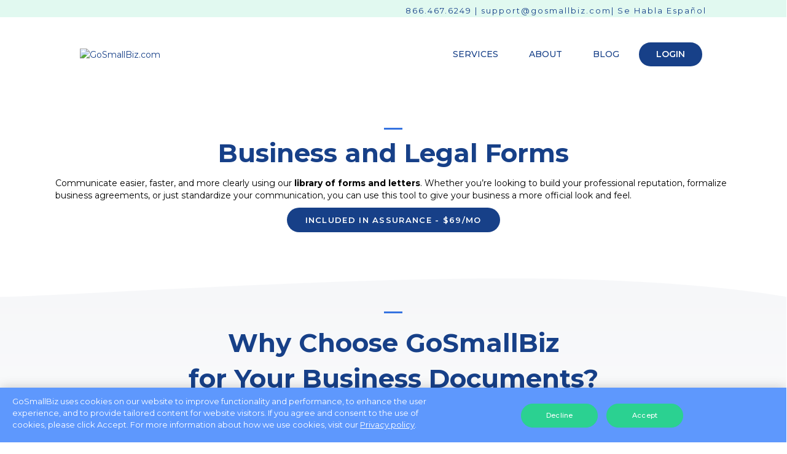

--- FILE ---
content_type: text/css
request_url: https://gosmallbiz.com/wp-content/uploads/bb-plugin/cache/bfad8ffdac5687624566e19f980e06a3-layout-bundle.css?ver=2.8.6.1-1.4.11.2
body_size: 5061
content:
.fl-node-601062f138a78 {color: #ffffff;}.fl-builder-content .fl-node-601062f138a78 *:not(input):not(textarea):not(select):not(a):not(h1):not(h2):not(h3):not(h4):not(h5):not(h6):not(.fl-menu-mobile-toggle) {color: inherit;}.fl-builder-content .fl-node-601062f138a78 a {color: #ffffff;}.fl-builder-content .fl-node-601062f138a78 a:hover {color: #ffffff;}.fl-builder-content .fl-node-601062f138a78 h1,.fl-builder-content .fl-node-601062f138a78 h2,.fl-builder-content .fl-node-601062f138a78 h3,.fl-builder-content .fl-node-601062f138a78 h4,.fl-builder-content .fl-node-601062f138a78 h5,.fl-builder-content .fl-node-601062f138a78 h6,.fl-builder-content .fl-node-601062f138a78 h1 a,.fl-builder-content .fl-node-601062f138a78 h2 a,.fl-builder-content .fl-node-601062f138a78 h3 a,.fl-builder-content .fl-node-601062f138a78 h4 a,.fl-builder-content .fl-node-601062f138a78 h5 a,.fl-builder-content .fl-node-601062f138a78 h6 a {color: #ffffff;}.fl-node-601062f138a78 > .fl-row-content-wrap {background-color: #174088;border-top-width: 1px;border-right-width: 0px;border-bottom-width: 1px;border-left-width: 0px;}.fl-node-601062f138a78 .fl-row-content {max-width: 1200px;} .fl-node-601062f138a78 > .fl-row-content-wrap {padding-top:40px;padding-bottom:40px;}.fl-node-601062f138a7c {width: 31.66%;}.fl-node-601062f138a7c > .fl-col-content {border-top-width: 1px;border-right-width: 1px;border-bottom-width: 1px;border-left-width: 1px;}.fl-node-6010648c36afe {width: 100%;}.fl-node-601064f56862d {width: 100%;}.fl-node-60106b3458eff {width: 50%;}.fl-node-6010654e480b6 {width: 27.09%;}.fl-node-6010654e480b6 > .fl-col-content {border-top-width: 1px;border-right-width: 1px;border-bottom-width: 1px;border-left-width: 1px;}.fl-node-60106b3458f02 {width: 50%;}.fl-node-601062f138a7b {width: 19.33%;}.fl-node-601062f138a7b > .fl-col-content {border-top-width: 1px;border-right-width: 1px;border-bottom-width: 1px;border-left-width: 1px;}.fl-node-601062f138a7a {width: 21.92%;}.fl-node-601062f138a7a > .fl-col-content {border-top-width: 1px;border-right-width: 1px;border-bottom-width: 1px;border-left-width: 1px;}.fl-builder-content .fl-rich-text strong {font-weight: bold;} .fl-node-601062f138a77 > .fl-module-content {margin-top:0px;margin-bottom:0px;}@media (max-width: 768px) { .fl-module-icon {text-align: center;} }.fl-node-601062f138a7e .fl-icon i,.fl-node-601062f138a7e .fl-icon i:before {color: #9b9b9b;}.fl-node-601062f138a7e .fl-icon i:hover,.fl-node-601062f138a7e .fl-icon i:hover:before,.fl-node-601062f138a7e .fl-icon a:hover i,.fl-node-601062f138a7e .fl-icon a:hover i:before {color: #7f7f7f;}.fl-node-601062f138a7e .fl-icon i, .fl-node-601062f138a7e .fl-icon i:before {font-size: 16px;}.fl-node-601062f138a7e .fl-icon-wrap .fl-icon-text {height: 28px;}.fl-node-601062f138a7e.fl-module-icon {text-align: left;}@media(max-width: 1200px) {.fl-node-601062f138a7e .fl-icon-wrap .fl-icon-text {height: 28px;}}@media(max-width: 992px) {.fl-node-601062f138a7e .fl-icon-wrap .fl-icon-text {height: 28px;}}@media(max-width: 768px) {.fl-node-601062f138a7e .fl-icon-wrap .fl-icon-text {height: 28px;}} .fl-node-601062f138a7e > .fl-module-content {margin-top:0px;margin-bottom:0px;margin-left:5px;}.fl-node-601062f138a7f .fl-icon i,.fl-node-601062f138a7f .fl-icon i:before {color: #9b9b9b;}.fl-node-601062f138a7f .fl-icon i, .fl-node-601062f138a7f .fl-icon i:before {font-size: 16px;}.fl-node-601062f138a7f .fl-icon-wrap .fl-icon-text {height: 28px;}.fl-node-601062f138a7f.fl-module-icon {text-align: left;}@media(max-width: 1200px) {.fl-node-601062f138a7f .fl-icon-wrap .fl-icon-text {height: 28px;}}@media(max-width: 992px) {.fl-node-601062f138a7f .fl-icon-wrap .fl-icon-text {height: 28px;}}@media(max-width: 768px) {.fl-node-601062f138a7f .fl-icon-wrap .fl-icon-text {height: 28px;}} .fl-node-601062f138a7f > .fl-module-content {margin-top:0px;margin-right:0px;margin-bottom:0px;margin-left:3px;}.fl-node-601062f138a82 .fl-icon i,.fl-node-601062f138a82 .fl-icon i:before {color: #ffffff;}.fl-node-601062f138a82 .fl-icon i:hover,.fl-node-601062f138a82 .fl-icon i:hover:before,.fl-node-601062f138a82 .fl-icon a:hover i,.fl-node-601062f138a82 .fl-icon a:hover i:before {color: #efefef;}.fl-node-601062f138a82 .fl-icon i, .fl-node-601062f138a82 .fl-icon i:before {font-size: 18px;}.fl-node-601062f138a82 .fl-icon-wrap .fl-icon-text {height: 31.5px;}.fl-node-601062f138a82.fl-module-icon {text-align: left;}@media(max-width: 1200px) {.fl-node-601062f138a82 .fl-icon-wrap .fl-icon-text {height: 31.5px;}}@media(max-width: 992px) {.fl-node-601062f138a82 .fl-icon i, .fl-node-601062f138a82 .fl-icon i:before {font-size: 20px;}.fl-node-601062f138a82 .fl-icon-wrap .fl-icon-text {height: 35px;}}@media(max-width: 768px) {.fl-node-601062f138a82 .fl-icon-wrap .fl-icon-text {height: 35px;}.fl-node-601062f138a82.fl-module-icon {text-align: left;}} .fl-node-601062f138a82 > .fl-module-content {margin-top:0px;margin-bottom:0px;} .fl-node-601062f138a84 > .fl-module-content {margin-top:0px;margin-right:69px;}@media (max-width: 768px) { .fl-node-601062f138a84 > .fl-module-content { margin-right:20px; } }.fl-node-601062f138a85 .fl-icon i,.fl-node-601062f138a85 .fl-icon i:before {color: #9b9b9b;}.fl-node-601062f138a85 .fl-icon i:hover,.fl-node-601062f138a85 .fl-icon i:hover:before,.fl-node-601062f138a85 .fl-icon a:hover i,.fl-node-601062f138a85 .fl-icon a:hover i:before {color: #7f7f7f;}.fl-node-601062f138a85 .fl-icon i, .fl-node-601062f138a85 .fl-icon i:before {font-size: 16px;}.fl-node-601062f138a85 .fl-icon-wrap .fl-icon-text {height: 28px;}.fl-node-601062f138a85.fl-module-icon {text-align: left;}@media(max-width: 1200px) {.fl-node-601062f138a85 .fl-icon-wrap .fl-icon-text {height: 28px;}}@media(max-width: 992px) {.fl-node-601062f138a85 .fl-icon-wrap .fl-icon-text {height: 28px;}}@media(max-width: 768px) {.fl-node-601062f138a85 .fl-icon-wrap .fl-icon-text {height: 28px;}} .fl-node-601062f138a85 > .fl-module-content {margin-top:0px;margin-bottom:0px;margin-left:5px;}.fl-node-601062f138a86 .fl-icon i,.fl-node-601062f138a86 .fl-icon i:before {color: #9b9b9b;}.fl-node-601062f138a86 .fl-icon i, .fl-node-601062f138a86 .fl-icon i:before {font-size: 16px;}.fl-node-601062f138a86 .fl-icon-wrap .fl-icon-text {height: 28px;}.fl-node-601062f138a86.fl-module-icon {text-align: left;}@media(max-width: 1200px) {.fl-node-601062f138a86 .fl-icon-wrap .fl-icon-text {height: 28px;}}@media(max-width: 992px) {.fl-node-601062f138a86 .fl-icon-wrap .fl-icon-text {height: 28px;}}@media(max-width: 768px) {.fl-node-601062f138a86 .fl-icon-wrap .fl-icon-text {height: 28px;}} .fl-node-601062f138a86 > .fl-module-content {margin-top:0px;margin-right:0px;margin-bottom:0px;margin-left:3px;}.fl-node-6010648c369b1 .fl-separator {border-top-width: 1px;border-top-style: solid;border-top-color: rgba(255,255,255,0.14);max-width: 100%;margin: auto;} .fl-node-6010648c369b1 > .fl-module-content {margin-bottom:58px;}@media (max-width: 768px) { .fl-node-6010648c369b1 > .fl-module-content { margin-bottom:20px; } } .fl-node-601065f99629f > .fl-module-content {margin-top:0px;}img.mfp-img {padding-bottom: 40px !important;}.fl-builder-edit .fl-fill-container img {transition: object-position .5s;}.fl-fill-container :is(.fl-module-content, .fl-photo, .fl-photo-content, img) {height: 100% !important;width: 100% !important;}@media (max-width: 768px) { .fl-photo-content,.fl-photo-img {max-width: 100%;} }.fl-node-60108ea23241c .fl-photo {text-align: left;}.fl-node-60108ea23241c .fl-photo-content, .fl-node-60108ea23241c .fl-photo-img {width: 130px;} .fl-node-60108ea23241c > .fl-module-content {margin-top:0px;margin-bottom:11px;} .fl-node-601092755c4f0 > .fl-module-content {margin-top:0px;} .fl-node-ng0kp4rhyjze > .fl-module-content {margin-left:8px;} .fl-node-601062f138a7d > .fl-module-content {margin-top:0px;}.fl-node-601062f138a80 .fl-icon i,.fl-node-601062f138a80 .fl-icon i:before {color: #ffffff;}.fl-node-601062f138a80 .fl-icon i:hover,.fl-node-601062f138a80 .fl-icon i:hover:before,.fl-node-601062f138a80 .fl-icon a:hover i,.fl-node-601062f138a80 .fl-icon a:hover i:before {color: #f4f4f4;}.fl-node-601062f138a80 .fl-icon i, .fl-node-601062f138a80 .fl-icon i:before {font-size: 18px;}.fl-node-601062f138a80 .fl-icon-wrap .fl-icon-text {height: 31.5px;}.fl-node-601062f138a80.fl-module-icon {text-align: left;}@media(max-width: 1200px) {.fl-node-601062f138a80 .fl-icon-wrap .fl-icon-text {height: 31.5px;}}@media(max-width: 992px) {.fl-node-601062f138a80 .fl-icon-wrap .fl-icon-text {height: 31.5px;}}@media(max-width: 768px) {.fl-node-601062f138a80 .fl-icon-wrap .fl-icon-text {height: 31.5px;}.fl-node-601062f138a80.fl-module-icon {text-align: left;}} .fl-node-601062f138a80 > .fl-module-content {margin-top:0px;margin-bottom:0px;}.fl-node-601064f20414e .fl-separator {border-top-width: 1px;border-top-style: solid;border-top-color: rgba(255,255,255,0.14);max-width: 100%;margin: auto;} .fl-node-601064f20414e > .fl-module-content {margin-bottom:30px;}@media (max-width: 768px) { .fl-node-601064f20414e > .fl-module-content { margin-bottom:20px; } }.fl-node-601062f138a81 .fl-icon i,.fl-node-601062f138a81 .fl-icon i:before {color: #ffffff;}.fl-node-601062f138a81 .fl-icon i:hover,.fl-node-601062f138a81 .fl-icon i:hover:before,.fl-node-601062f138a81 .fl-icon a:hover i,.fl-node-601062f138a81 .fl-icon a:hover i:before {color: #efefef;}.fl-node-601062f138a81 .fl-icon i, .fl-node-601062f138a81 .fl-icon i:before {font-size: 15px;}.fl-node-601062f138a81 .fl-icon-wrap .fl-icon-text {height: 26.25px;}.fl-node-601062f138a81.fl-module-icon {text-align: left;}@media(max-width: 1200px) {.fl-node-601062f138a81 .fl-icon-wrap .fl-icon-text {height: 26.25px;}}@media(max-width: 992px) {.fl-node-601062f138a81 .fl-icon-wrap .fl-icon-text {height: 26.25px;}}@media(max-width: 768px) {.fl-node-601062f138a81 .fl-icon-wrap .fl-icon-text {height: 26.25px;}.fl-node-601062f138a81.fl-module-icon {text-align: left;}} .fl-node-601062f138a81 > .fl-module-content {margin-top:0px;}.fl-col-group-equal-height.fl-col-group-align-bottom .fl-col-content {-webkit-justify-content: flex-end;justify-content: flex-end;-webkit-box-align: end; -webkit-box-pack: end;-ms-flex-pack: end;}.uabb-module-content h1,.uabb-module-content h2,.uabb-module-content h3,.uabb-module-content h4,.uabb-module-content h5,.uabb-module-content h6 {margin: 0;clear: both;}.fl-module-content a,.fl-module-content a:hover,.fl-module-content a:focus {text-decoration: none;}.uabb-row-separator {position: absolute;width: 100%;left: 0;}.uabb-top-row-separator {top: 0;bottom: auto}.uabb-bottom-row-separator {top: auto;bottom: 0;}.fl-builder-content-editing .fl-visible-medium.uabb-row,.fl-builder-content-editing .fl-visible-medium-mobile.uabb-row,.fl-builder-content-editing .fl-visible-mobile.uabb-row {display: none !important;}@media (max-width: 992px) {.fl-builder-content-editing .fl-visible-desktop.uabb-row,.fl-builder-content-editing .fl-visible-mobile.uabb-row {display: none !important;}.fl-builder-content-editing .fl-visible-desktop-medium.uabb-row,.fl-builder-content-editing .fl-visible-medium.uabb-row,.fl-builder-content-editing .fl-visible-medium-mobile.uabb-row {display: block !important;}}@media (max-width: 768px) {.fl-builder-content-editing .fl-visible-desktop.uabb-row,.fl-builder-content-editing .fl-visible-desktop-medium.uabb-row,.fl-builder-content-editing .fl-visible-medium.uabb-row {display: none !important;}.fl-builder-content-editing .fl-visible-medium-mobile.uabb-row,.fl-builder-content-editing .fl-visible-mobile.uabb-row {display: block !important;}}.fl-responsive-preview-content .fl-builder-content-editing {overflow-x: hidden;overflow-y: visible;}.uabb-row-separator svg {width: 100%;}.uabb-top-row-separator.uabb-has-svg svg {position: absolute;padding: 0;margin: 0;left: 50%;top: -1px;bottom: auto;-webkit-transform: translateX(-50%);-ms-transform: translateX(-50%);transform: translateX(-50%);}.uabb-bottom-row-separator.uabb-has-svg svg {position: absolute;padding: 0;margin: 0;left: 50%;bottom: -1px;top: auto;-webkit-transform: translateX(-50%);-ms-transform: translateX(-50%);transform: translateX(-50%);}.uabb-bottom-row-separator.uabb-has-svg .uasvg-wave-separator {bottom: 0;}.uabb-top-row-separator.uabb-has-svg .uasvg-wave-separator {top: 0;}.uabb-bottom-row-separator.uabb-svg-triangle svg,.uabb-bottom-row-separator.uabb-xlarge-triangle svg,.uabb-top-row-separator.uabb-xlarge-triangle-left svg,.uabb-bottom-row-separator.uabb-svg-circle svg,.uabb-top-row-separator.uabb-slime-separator svg,.uabb-top-row-separator.uabb-grass-separator svg,.uabb-top-row-separator.uabb-grass-bend-separator svg,.uabb-bottom-row-separator.uabb-mul-triangles-separator svg,.uabb-top-row-separator.uabb-wave-slide-separator svg,.uabb-top-row-separator.uabb-pine-tree-separator svg,.uabb-top-row-separator.uabb-pine-tree-bend-separator svg,.uabb-bottom-row-separator.uabb-stamp-separator svg,.uabb-bottom-row-separator.uabb-xlarge-circle svg,.uabb-top-row-separator.uabb-wave-separator svg{left: 50%;-webkit-transform: translateX(-50%) scaleY(-1); -moz-transform: translateX(-50%) scaleY(-1);-ms-transform: translateX(-50%) scaleY(-1); -o-transform: translateX(-50%) scaleY(-1);transform: translateX(-50%) scaleY(-1);}.uabb-bottom-row-separator.uabb-big-triangle svg {left: 50%;-webkit-transform: scale(1) scaleY(-1) translateX(-50%); -moz-transform: scale(1) scaleY(-1) translateX(-50%);-ms-transform: scale(1) scaleY(-1) translateX(-50%); -o-transform: scale(1) scaleY(-1) translateX(-50%);transform: scale(1) scaleY(-1) translateX(-50%);}.uabb-top-row-separator.uabb-big-triangle svg {left: 50%;-webkit-transform: translateX(-50%) scale(1); -moz-transform: translateX(-50%) scale(1);-ms-transform: translateX(-50%) scale(1); -o-transform: translateX(-50%) scale(1);transform: translateX(-50%) scale(1);}.uabb-top-row-separator.uabb-xlarge-triangle-right svg {left: 50%;-webkit-transform: translateX(-50%) scale(-1); -moz-transform: translateX(-50%) scale(-1);-ms-transform: translateX(-50%) scale(-1); -o-transform: translateX(-50%) scale(-1);transform: translateX(-50%) scale(-1);}.uabb-bottom-row-separator.uabb-xlarge-triangle-right svg {left: 50%;-webkit-transform: translateX(-50%) scaleX(-1); -moz-transform: translateX(-50%) scaleX(-1);-ms-transform: translateX(-50%) scaleX(-1); -o-transform: translateX(-50%) scaleX(-1);transform: translateX(-50%) scaleX(-1);}.uabb-top-row-separator.uabb-curve-up-separator svg {left: 50%; -webkit-transform: translateX(-50%) scaleY(-1); -moz-transform: translateX(-50%) scaleY(-1);-ms-transform: translateX(-50%) scaleY(-1); -o-transform: translateX(-50%) scaleY(-1);transform: translateX(-50%) scaleY(-1);}.uabb-top-row-separator.uabb-curve-down-separator svg {left: 50%;-webkit-transform: translateX(-50%) scale(-1); -moz-transform: translateX(-50%) scale(-1);-ms-transform: translateX(-50%) scale(-1); -o-transform: translateX(-50%) scale(-1);transform: translateX(-50%) scale(-1);}.uabb-bottom-row-separator.uabb-curve-down-separator svg {left: 50%;-webkit-transform: translateX(-50%) scaleX(-1); -moz-transform: translateX(-50%) scaleX(-1);-ms-transform: translateX(-50%) scaleX(-1); -o-transform: translateX(-50%) scaleX(-1);transform: translateX(-50%) scaleX(-1);}.uabb-top-row-separator.uabb-tilt-left-separator svg {left: 50%;-webkit-transform: translateX(-50%) scale(-1); -moz-transform: translateX(-50%) scale(-1);-ms-transform: translateX(-50%) scale(-1); -o-transform: translateX(-50%) scale(-1);transform: translateX(-50%) scale(-1);}.uabb-top-row-separator.uabb-tilt-right-separator svg{left: 50%;-webkit-transform: translateX(-50%) scaleY(-1); -moz-transform: translateX(-50%) scaleY(-1);-ms-transform: translateX(-50%) scaleY(-1); -o-transform: translateX(-50%) scaleY(-1);transform: translateX(-50%) scaleY(-1);}.uabb-bottom-row-separator.uabb-tilt-left-separator svg {left: 50%;-webkit-transform: translateX(-50%); -moz-transform: translateX(-50%);-ms-transform: translateX(-50%); -o-transform: translateX(-50%);transform: translateX(-50%);}.uabb-bottom-row-separator.uabb-tilt-right-separator svg {left: 50%;-webkit-transform: translateX(-50%) scaleX(-1); -moz-transform: translateX(-50%) scaleX(-1);-ms-transform: translateX(-50%) scaleX(-1); -o-transform: translateX(-50%) scaleX(-1);transform: translateX(-50%) scaleX(-1);}.uabb-top-row-separator.uabb-tilt-left-separator,.uabb-top-row-separator.uabb-tilt-right-separator {top: 0;}.uabb-bottom-row-separator.uabb-tilt-left-separator,.uabb-bottom-row-separator.uabb-tilt-right-separator {bottom: 0;}.uabb-top-row-separator.uabb-arrow-outward-separator svg,.uabb-top-row-separator.uabb-arrow-inward-separator svg,.uabb-top-row-separator.uabb-cloud-separator svg,.uabb-top-row-separator.uabb-multi-triangle svg {left: 50%;-webkit-transform: translateX(-50%) scaleY(-1); -moz-transform: translateX(-50%) scaleY(-1);-ms-transform: translateX(-50%) scaleY(-1); -o-transform: translateX(-50%) scaleY(-1);transform: translateX(-50%) scaleY(-1);}.uabb-bottom-row-separator.uabb-multi-triangle svg {bottom: -2px;}.uabb-row-separator.uabb-round-split:after,.uabb-row-separator.uabb-round-split:before {left: 0;width: 50%;background: inherit inherit/inherit inherit inherit inherit;content: '';position: absolute}.uabb-button-wrap a,.uabb-button-wrap a:visited {display: inline-block;font-size: 16px;line-height: 18px;text-decoration: none;text-shadow: none;}.fl-builder-content .uabb-button:hover {text-decoration: none;}.fl-builder-content .uabb-button-width-full .uabb-button {display: block;text-align: center;}.uabb-button-width-custom .uabb-button {display: inline-block;text-align: center;max-width: 100%;}.fl-builder-content .uabb-button-left {text-align: left;}.fl-builder-content .uabb-button-center {text-align: center;}.fl-builder-content .uabb-button-right {text-align: right;}.fl-builder-content .uabb-button i,.fl-builder-content .uabb-button i:before {font-size: 1em;height: 1em;line-height: 1em;width: 1em;}.uabb-button .uabb-button-icon-after {margin-left: 8px;margin-right: 0;}.uabb-button .uabb-button-icon-before {margin-left: 0;margin-right: 8px;}.uabb-button .uabb-button-icon-no-text {margin: 0;}.uabb-button-has-icon .uabb-button-text {vertical-align: middle;}.uabb-icon-wrap {display: inline-block;}.uabb-icon a {text-decoration: none;}.uabb-icon i {display: block;}.uabb-icon i:before {border: none !important;background: none !important;}.uabb-icon-text {display: table-cell;text-align: left;padding-left: 15px;vertical-align: middle;}.uabb-icon-text *:last-child {margin: 0 !important;padding: 0 !important;}.uabb-icon-text a {text-decoration: none;}.uabb-photo {line-height: 0;position: relative;z-index: 2;}.uabb-photo-align-left {text-align: left;}.uabb-photo-align-center {text-align: center;}.uabb-photo-align-right {text-align: right;}.uabb-photo-content {border-radius: 0;display: inline-block;line-height: 0;position: relative;max-width: 100%;overflow: hidden;}.uabb-photo-content img {border-radius: inherit;display: inline;height: auto;max-width: 100%;width: auto;}.fl-builder-content .uabb-photo-crop-circle img {-webkit-border-radius: 100%;-moz-border-radius: 100%;border-radius: 100%;}.fl-builder-content .uabb-photo-crop-square img {-webkit-border-radius: 0;-moz-border-radius: 0;border-radius: 0;}.uabb-photo-caption {font-size: 13px;line-height: 18px;overflow: hidden;text-overflow: ellipsis;white-space: nowrap;}.uabb-photo-caption-below {padding-bottom: 20px;padding-top: 10px;}.uabb-photo-caption-hover {background: rgba(0,0,0,0.7);bottom: 0;color: #fff;left: 0;opacity: 0;visibility: hidden;filter: alpha(opacity = 0);padding: 10px 15px;position: absolute;right: 0;-webkit-transition:visibility 200ms linear;-moz-transition:visibility 200ms linear;transition:visibility 200ms linear;}.uabb-photo-content:hover .uabb-photo-caption-hover {opacity: 100;visibility: visible;}.uabb-active-btn {background: #1e8cbe;border-color: #0074a2;-webkit-box-shadow: inset 0 1px 0 rgba(120,200,230,.6);box-shadow: inset 0 1px 0 rgba(120,200,230,.6);color: white;}.fl-builder-bar .fl-builder-add-content-button {display: block !important;opacity: 1 !important;}.uabb-imgicon-wrap .uabb-icon {display: block;}.uabb-imgicon-wrap .uabb-icon i{float: none;}.uabb-imgicon-wrap .uabb-image {line-height: 0;position: relative;}.uabb-imgicon-wrap .uabb-image-align-left {text-align: left;}.uabb-imgicon-wrap .uabb-image-align-center {text-align: center;}.uabb-imgicon-wrap .uabb-image-align-right {text-align: right;}.uabb-imgicon-wrap .uabb-image-content {display: inline-block;border-radius: 0;line-height: 0;position: relative;max-width: 100%;}.uabb-imgicon-wrap .uabb-image-content img {display: inline;height: auto !important;max-width: 100%;width: auto;border-radius: inherit;box-shadow: none;box-sizing: content-box;}.fl-builder-content .uabb-imgicon-wrap .uabb-image-crop-circle img {-webkit-border-radius: 100%;-moz-border-radius: 100%;border-radius: 100%;}.fl-builder-content .uabb-imgicon-wrap .uabb-image-crop-square img {-webkit-border-radius: 0;-moz-border-radius: 0;border-radius: 0;}.uabb-creative-button-wrap a,.uabb-creative-button-wrap a:visited {background: #fafafa;border: 1px solid #ccc;color: #333;display: inline-block;vertical-align: middle;text-align: center;overflow: hidden;text-decoration: none;text-shadow: none;box-shadow: none;position: relative;-webkit-transition: all 200ms linear; -moz-transition: all 200ms linear;-ms-transition: all 200ms linear; -o-transition: all 200ms linear;transition: all 200ms linear;}.uabb-creative-button-wrap a:focus {text-decoration: none;text-shadow: none;box-shadow: none;}.uabb-creative-button-wrap a .uabb-creative-button-text,.uabb-creative-button-wrap a .uabb-creative-button-icon,.uabb-creative-button-wrap a:visited .uabb-creative-button-text,.uabb-creative-button-wrap a:visited .uabb-creative-button-icon {-webkit-transition: all 200ms linear; -moz-transition: all 200ms linear;-ms-transition: all 200ms linear; -o-transition: all 200ms linear;transition: all 200ms linear;}.uabb-creative-button-wrap a:hover {text-decoration: none;}.uabb-creative-button-wrap .uabb-creative-button-width-full .uabb-creative-button {display: block;text-align: center;}.uabb-creative-button-wrap .uabb-creative-button-width-custom .uabb-creative-button {display: inline-block;text-align: center;max-width: 100%;}.uabb-creative-button-wrap .uabb-creative-button-left {text-align: left;}.uabb-creative-button-wrap .uabb-creative-button-center {text-align: center;}.uabb-creative-button-wrap .uabb-creative-button-right {text-align: right;}.uabb-creative-button-wrap .uabb-creative-button i {font-size: 1.3em;height: auto;vertical-align: middle;width: auto;}.uabb-creative-button-wrap .uabb-creative-button .uabb-creative-button-icon-after {margin-left: 8px;margin-right: 0;}.uabb-creative-button-wrap .uabb-creative-button .uabb-creative-button-icon-before {margin-right: 8px;margin-left: 0;}.uabb-creative-button-wrap.uabb-creative-button-icon-no-text .uabb-creative-button i {margin: 0;}.uabb-creative-button-wrap .uabb-creative-button-has-icon .uabb-creative-button-text {vertical-align: middle;}.uabb-creative-button-wrap a,.uabb-creative-button-wrap a:visited {padding: 12px 24px;}.uabb-creative-button.uabb-creative-transparent-btn {background: transparent;}.uabb-creative-button.uabb-creative-transparent-btn:after {content: '';position: absolute;z-index: 1;-webkit-transition: all 200ms linear; -moz-transition: all 200ms linear;-ms-transition: all 200ms linear; -o-transition: all 200ms linear;transition: all 200ms linear;}.uabb-transparent-fill-top-btn:after,.uabb-transparent-fill-bottom-btn:after {width: 100%;height: 0;left: 0;}.uabb-transparent-fill-top-btn:after {top: 0;}.uabb-transparent-fill-bottom-btn:after {bottom: 0;}.uabb-transparent-fill-left-btn:after,.uabb-transparent-fill-right-btn:after {width: 0;height: 100%;top: 0;}.uabb-transparent-fill-left-btn:after {left: 0;}.uabb-transparent-fill-right-btn:after {right: 0;}.uabb-transparent-fill-center-btn:after{width: 0;height: 100%;top: 50%;left: 50%;-webkit-transform: translateX(-50%) translateY(-50%); -moz-transform: translateX(-50%) translateY(-50%);-ms-transform: translateX(-50%) translateY(-50%); -o-transform: translateX(-50%) translateY(-50%);transform: translateX(-50%) translateY(-50%);}.uabb-transparent-fill-diagonal-btn:after,.uabb-transparent-fill-horizontal-btn:after {width: 100%;height: 0;top: 50%;left: 50%;}.uabb-transparent-fill-diagonal-btn{overflow: hidden;}.uabb-transparent-fill-diagonal-btn:after{-webkit-transform: translateX(-50%) translateY(-50%) rotate( 45deg ); -moz-transform: translateX(-50%) translateY(-50%) rotate( 45deg );-ms-transform: translateX(-50%) translateY(-50%) rotate( 45deg ); -o-transform: translateX(-50%) translateY(-50%) rotate( 45deg );transform: translateX(-50%) translateY(-50%) rotate( 45deg );}.uabb-transparent-fill-horizontal-btn:after{-webkit-transform: translateX(-50%) translateY(-50%); -moz-transform: translateX(-50%) translateY(-50%);-ms-transform: translateX(-50%) translateY(-50%); -o-transform: translateX(-50%) translateY(-50%);transform: translateX(-50%) translateY(-50%);}.uabb-creative-button-wrap .uabb-creative-threed-btn.uabb-threed_down-btn,.uabb-creative-button-wrap .uabb-creative-threed-btn.uabb-threed_up-btn,.uabb-creative-button-wrap .uabb-creative-threed-btn.uabb-threed_left-btn,.uabb-creative-button-wrap .uabb-creative-threed-btn.uabb-threed_right-btn {-webkit-transition: none; -moz-transition: none;-ms-transition: none; -o-transition: none;transition: none;}.perspective {-webkit-perspective: 800px; -moz-perspective: 800px;perspective: 800px;margin: 0;}.uabb-creative-button.uabb-creative-threed-btn:after {content: '';position: absolute;z-index: -1;-webkit-transition: all 200ms linear; -moz-transition: all 200ms linear;transition: all 200ms linear;}.uabb-creative-button.uabb-creative-threed-btn {outline: 1px solid transparent;-webkit-transform-style: preserve-3d; -moz-transform-style: preserve-3d;transform-style: preserve-3d;}.uabb-creative-threed-btn.uabb-animate_top-btn:after {height: 40%;left: 0;top: -40%;width: 100%;-webkit-transform-origin: 0% 100%; -moz-transform-origin: 0% 100%;transform-origin: 0% 100%;-webkit-transform: rotateX(90deg); -moz-transform: rotateX(90deg);transform: rotateX(90deg);}.uabb-creative-threed-btn.uabb-animate_bottom-btn:after {width: 100%;height: 40%;left: 0;top: 100%;-webkit-transform-origin: 0% 0%; -moz-transform-origin: 0% 0%;-ms-transform-origin: 0% 0%;transform-origin: 0% 0%;-webkit-transform: rotateX(-90deg); -moz-transform: rotateX(-90deg);-ms-transform: rotateX(-90deg);transform: rotateX(-90deg);}.uabb-creative-threed-btn.uabb-animate_left-btn:after {width: 20%;height: 100%;left: -20%;top: 0;-webkit-transform-origin: 100% 0%; -moz-transform-origin: 100% 0%;-ms-transform-origin: 100% 0%;transform-origin: 100% 0%;-webkit-transform: rotateY(-60deg); -moz-transform: rotateY(-60deg);-ms-transform: rotateY(-60deg);transform: rotateY(-60deg);}.uabb-creative-threed-btn.uabb-animate_right-btn:after {width: 20%;height: 100%;left: 104%;top: 0;-webkit-transform-origin: 0% 0%; -moz-transform-origin: 0% 0%;-ms-transform-origin: 0% 0%;transform-origin: 0% 0%;-webkit-transform: rotateY(120deg); -moz-transform: rotateY(120deg);-ms-transform: rotateY(120deg);transform: rotateY(120deg);}.uabb-animate_top-btn:hover{-webkit-transform: rotateX(-15deg); -moz-transform: rotateX(-15deg);-ms-transform: rotateX(-15deg); -o-transform: rotateX(-15deg);transform: rotateX(-15deg);}.uabb-animate_bottom-btn:hover{-webkit-transform: rotateX(15deg); -moz-transform: rotateX(15deg);-ms-transform: rotateX(15deg); -o-transform: rotateX(15deg);transform: rotateX(15deg);}.uabb-animate_left-btn:hover{-webkit-transform: rotateY(6deg); -moz-transform: rotateY(6deg);-ms-transform: rotateY(6deg); -o-transform: rotateY(6deg);transform: rotateY(6deg);}.uabb-animate_right-btn:hover{-webkit-transform: rotateY(-6deg); -moz-transform: rotateY(-6deg);-ms-transform: rotateY(-6deg); -o-transform: rotateY(-6deg);transform: rotateY(-6deg);}.uabb-creative-flat-btn.uabb-animate_to_right-btn,.uabb-creative-flat-btn.uabb-animate_to_left-btn,.uabb-creative-flat-btn.uabb-animate_from_top-btn,.uabb-creative-flat-btn.uabb-animate_from_bottom-btn {overflow: hidden;position: relative;}.uabb-creative-flat-btn.uabb-animate_to_right-btn i,.uabb-creative-flat-btn.uabb-animate_to_left-btn i,.uabb-creative-flat-btn.uabb-animate_from_top-btn i,.uabb-creative-flat-btn.uabb-animate_from_bottom-btn i {bottom: 0;height: 100%;margin: 0;opacity: 1;position: absolute;right: 0;width: 100%;-webkit-transition: all 200ms linear; -moz-transition: all 200ms linear;transition: all 200ms linear;-webkit-transform: translateY(0); -moz-transform: translateY(0); -o-transform: translateY(0);-ms-transform: translateY(0);transform: translateY(0);}.uabb-creative-flat-btn.uabb-animate_to_right-btn .uabb-button-text,.uabb-creative-flat-btn.uabb-animate_to_left-btn .uabb-button-text,.uabb-creative-flat-btn.uabb-animate_from_top-btn .uabb-button-text,.uabb-creative-flat-btn.uabb-animate_from_bottom-btn .uabb-button-text {display: inline-block;width: 100%;height: 100%;-webkit-transition: all 200ms linear; -moz-transition: all 200ms linear;-ms-transition: all 200ms linear; -o-transition: all 200ms linear;transition: all 200ms linear;-webkit-backface-visibility: hidden; -moz-backface-visibility: hidden;backface-visibility: hidden;}.uabb-creative-flat-btn.uabb-animate_to_right-btn i:before,.uabb-creative-flat-btn.uabb-animate_to_left-btn i:before,.uabb-creative-flat-btn.uabb-animate_from_top-btn i:before,.uabb-creative-flat-btn.uabb-animate_from_bottom-btn i:before {position: absolute;top: 50%;left: 50%;-webkit-transform: translateX(-50%) translateY(-50%);-moz-transform: translateX(-50%) translateY(-50%);-o-transform: translateX(-50%) translateY(-50%);-ms-transform: translateX(-50%) translateY(-50%);transform: translateX(-50%) translateY(-50%);}.uabb-creative-flat-btn.uabb-animate_to_right-btn:hover i,.uabb-creative-flat-btn.uabb-animate_to_left-btn:hover i {left: 0;}.uabb-creative-flat-btn.uabb-animate_from_top-btn:hover i,.uabb-creative-flat-btn.uabb-animate_from_bottom-btn:hover i {top: 0;}.uabb-creative-flat-btn.uabb-animate_to_right-btn i {top: 0;left: -100%;}.uabb-creative-flat-btn.uabb-animate_to_right-btn:hover .uabb-button-text {-webkit-transform: translateX(200%); -moz-transform: translateX(200%);-ms-transform: translateX(200%); -o-transform: translateX(200%);transform: translateX(200%);}.uabb-creative-flat-btn.uabb-animate_to_left-btn i {top: 0;left: 100%;}.uabb-creative-flat-btn.uabb-animate_to_left-btn:hover .uabb-button-text {-webkit-transform: translateX(-200%); -moz-transform: translateX(-200%);-ms-transform: translateX(-200%); -o-transform: translateX(-200%);transform: translateX(-200%);}.uabb-creative-flat-btn.uabb-animate_from_top-btn i {top: -100%;left: 0;}.uabb-creative-flat-btn.uabb-animate_from_top-btn:hover .uabb-button-text {-webkit-transform: translateY(400px); -moz-transform: translateY(400px);-ms-transform: translateY(400px); -o-transform: translateY(400px);transform: translateY(400px);}.uabb-creative-flat-btn.uabb-animate_from_bottom-btn i {top: 100%;left: 0;}.uabb-creative-flat-btn.uabb-animate_from_bottom-btn:hover .uabb-button-text {-webkit-transform: translateY(-400px); -moz-transform: translateY(-400px);-ms-transform: translateY(-400px); -o-transform: translateY(-400px);transform: translateY(-400px);}.uabb-tab-acc-content .wp-video, .uabb-tab-acc-content video.wp-video-shortcode, .uabb-tab-acc-content .mejs-container:not(.mejs-audio), .uabb-tab-acc-content .mejs-overlay.load,.uabb-adv-accordion-content .wp-video, .uabb-adv-accordion-content video.wp-video-shortcode, .uabb-adv-accordion-content .mejs-container:not(.mejs-audio), .uabb-adv-accordion-content .mejs-overlay.load {width: 100% !important;height: 100% !important;}.uabb-tab-acc-content .mejs-container:not(.mejs-audio),.uabb-adv-accordion-content .mejs-container:not(.mejs-audio) {padding-top: 56.25%;}.uabb-tab-acc-content .wp-video, .uabb-tab-acc-content video.wp-video-shortcode,.uabb-adv-accordion-content .wp-video, .uabb-adv-accordion-content video.wp-video-shortcode {max-width: 100% !important;}.uabb-tab-acc-content video.wp-video-shortcode,.uabb-adv-accordion-content video.wp-video-shortcode {position: relative;}.uabb-tab-acc-content .mejs-container:not(.mejs-audio) .mejs-mediaelement,.uabb-adv-accordion-content .mejs-container:not(.mejs-audio) .mejs-mediaelement {position: absolute;top: 0;right: 0;bottom: 0;left: 0;}.uabb-tab-acc-content .mejs-overlay-play,.uabb-adv-accordion-content .mejs-overlay-play {top: 0;right: 0;bottom: 0;left: 0;width: auto !important;height: auto !important;}.fl-row-content-wrap .uabb-row-particles-background,.uabb-col-particles-background {width:100%;height:100%;position:absolute;left:0;top:0;}.uabb-creative-button-wrap a,.uabb-creative-button-wrap a:visited {}.uabb-dual-button .uabb-btn,.uabb-dual-button .uabb-btn:visited {}.uabb-js-breakpoint {content:"default";display:none;}@media screen and (max-width: 992px) {.uabb-js-breakpoint {content:"992";}}@media screen and (max-width: 768px) {.uabb-js-breakpoint {content:"768";}}

--- FILE ---
content_type: image/svg+xml
request_url: https://gosmallbiz.com/wp-content/uploads/2025/05/x-social-media-round-icon-1-1.svg
body_size: -41
content:
<svg width="314" height="314" viewBox="0 0 314 314" fill="none" xmlns="http://www.w3.org/2000/svg">
<g clip-path="url(#clip0_1129_10)">
<path fill-rule="evenodd" clip-rule="evenodd" d="M157 0C243.709 0 314 70.2912 314 157C314 243.709 243.709 314 157 314C70.2912 314 0 243.709 0 157C0 70.2912 70.2912 0 157 0Z" fill="white"/>
<path d="M195.416 96.6218H215.9L171.147 147.774L223.797 217.378H182.571L150.284 175.162L113.339 217.378H92.841L140.709 162.666L90.2026 96.6218H132.472L161.658 135.208L195.416 96.6218ZM188.226 205.116H199.578L126.305 108.24H114.126L188.226 205.116Z" fill="#3573E0"/>
</g>
<defs>
<clipPath id="clip0_1129_10">
<rect width="314" height="314" fill="white"/>
</clipPath>
</defs>
</svg>


--- FILE ---
content_type: image/svg+xml
request_url: https://gosmallbiz.com/wp-content/uploads/2021/01/blob.svg
body_size: -102
content:
<?xml version="1.0" standalone="no"?>
<svg viewBox="0 0 200 200" xmlns="http://www.w3.org/2000/svg">
  <path fill="#F2F4F8" d="M56.6,-42.4C72.8,-24.8,85,-1.3,79.5,16.4C74.1,34.1,51,46,28.9,54.4C6.9,62.8,-14,67.7,-32,61.1C-50,54.5,-65,36.4,-68,17.3C-70.9,-1.8,-61.7,-21.8,-48.3,-38.7C-35,-55.7,-17.5,-69.5,1.4,-70.6C20.2,-71.7,40.4,-60,56.6,-42.4Z" transform="translate(100 100)" />
</svg>
